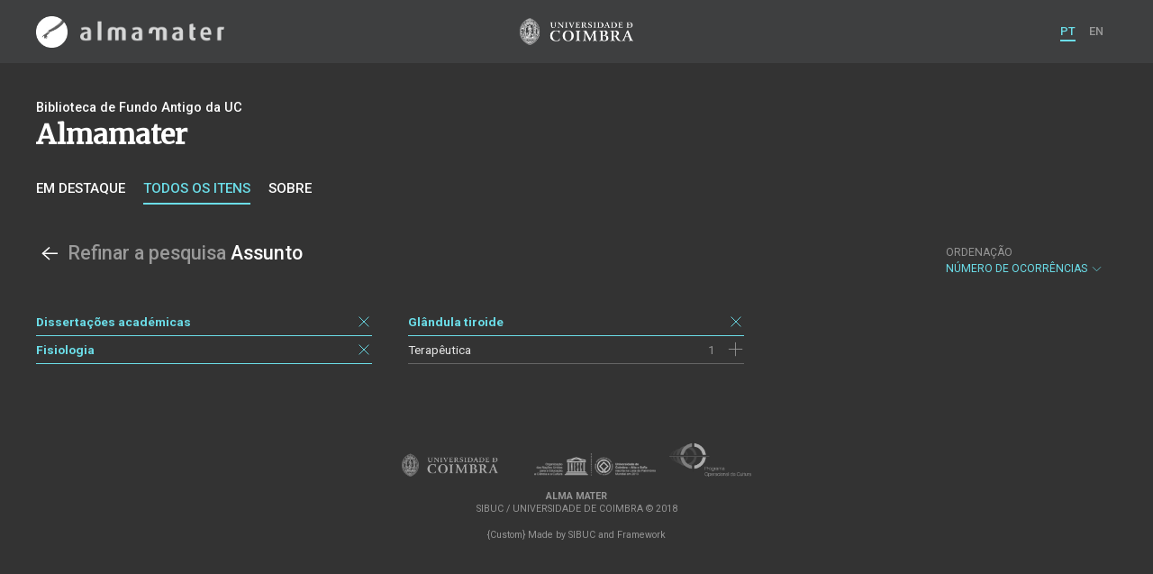

--- FILE ---
content_type: text/html; charset=UTF-8
request_url: https://am.uc.pt/items/facet/subject?_p=60&_l=100&date=18880104&date=19020101&date=18900104&date=19020104&date=19010104&date=18890102&date=18910103&date=18960101&date=18920101&date=18950102&date=18940104&date=18900101&date=18940101&date=18920102&date=18950101&date=19010101&date=18930101&date=19000104&date=18930104&date=18970109&date=18980102&date=18990104&date=18960102&date=18910101&date=18870105&location=Coimbra&subject=Fisiologia&subject=Gla%CC%82ndula+tiroide&subject=Dissertac%CC%A7o%CC%83es+acade%CC%81micas&_fo=length
body_size: 18829
content:
<!doctype html>
<html lang="pt">
<head>
  <meta charset="UTF-8">
  <meta name="viewport" content="width=device-width, initial-scale=1.0">
  <meta http-equiv="X-UA-Compatible" content="ie=edge">
  <meta name="robots" content="index, follow">

  <title></title>

  <link rel="icon" href="https://am.uc.pt/static/public/images/favicon.ico" type="image/x-icon" />

  <meta property="og:site_name" content="am.uc.pt">
  <meta property="og:url" content="https://am.uc.pt/items/facet/subject?_p=60&amp;_l=100&amp;date=18880104&amp;date=19020101&amp;date=18900104&amp;date=19020104&amp;date=19010104&amp;date=18890102&amp;date=18910103&amp;date=18960101&amp;date=18920101&amp;date=18950102&amp;date=18940104&amp;date=18900101&amp;date=18940101&amp;date=18920102&amp;date=18950101&amp;date=19010101&amp;date=18930101&amp;date=19000104&amp;date=18930104&amp;date=18970109&amp;date=18980102&amp;date=18990104&amp;date=18960102&amp;date=18910101&amp;date=18870105&amp;location=Coimbra&amp;subject=Fisiologia&amp;subject=Gla%CC%82ndula+tiroide&amp;subject=Dissertac%CC%A7o%CC%83es+acade%CC%81micas&amp;_fo=length">

  <link rel="stylesheet" href="https://am.uc.pt/static/public/styles/vendor.css?v=201904080000">
  <link rel="stylesheet" href="https://am.uc.pt/static/public/styles/main.css?v=201904080000">

  <script src="https://am.uc.pt/static/public/scripts/vendor.js?v=201904080000"></script>

</head>
<body>

  <div class="cookies">
    <div class="uk-container">
      <div class="title" uk-scrollspy="cls: uk-animation-slide-left; repeat: true">Os cookies.</div>
      <p uk-scrollspy="cls: uk-animation-slide-left; repeat: true">Este site utiliza cookies para lhe proporcionar uma melhor experiência de utilização.</p>
      <button uk-scrollspy="cls: uk-animation-fade; repeat: true" class="cookies-close-button">OK, ACEITO</button>
    </div>
  </div>

  <div class="uk-offcanvas-content">

    <div id="offcanvas-nav-primary" uk-offcanvas="overlay: true; mode: slide;">
      <div class="uk-offcanvas-bar uk-flex uk-flex-column">

        <div class="brand">
          <div class="logo-am">
            <img class="logo-am-ico" src="https://am.uc.pt/static/public/images/logo-am-ico.png?v=201904080000?v=3">
            <img class="logo-am-lettering" src="https://am.uc.pt/static/public/images/logo-am-lettering.png?v=201904080000?v=3">
          </div>
        </div>

        <h1 class="collection-title">
        </h1>

        <nav class="collection-nav">
          <ul class="uk-nav">
            <li>
              <a href="https://am.uc.pt/">
Sobre              </a>
            </li>
            <li>
              <a href="https://am.uc.pt/items">
Itens da coleção              </a>
            </li>
          </ul>
        </nav>

        <div class="search-block">
          <div>
            <form class="uk-search uk-search-default" method="get" action="https://am.uc.pt/items">
              <button type="submit" class="uk-search-icon-flip" uk-search-icon></button>
              <input class="uk-search-input" type="search" name="_s" placeholder="Pesquisar...">
            </form>
            <!-- <button uk-toggle="target: .advanced-search-toggle; cls: uk-hidden;" class="uk-margin-small-top advanced-search-toggle-btn uk-button uk-button-link" type="button">
Pesquisa avançada            </button> -->
          </div>
        </div>

        <div class="include-content"></div>

        <nav class="language-nav">
          <ul class="uk-nav">
            <li uk-icon="world"></li>
            <li><a href="https://am.uc.pt/language/pt">PT</a></li>
            <li><a href="https://am.uc.pt/language/en">EN</a></li>
          </ul>
        </nav>

        <footer>
          <div class="footer-copyright">
            <div>Coleções Digitais da Universidade de Coimbra</div>
            <div class="legal">SIBUC / UNIVERSIDADE DE COIMBRA © 2018</div>
          </div>
          <div class="footer-developer">
            Made by <a href="https://www.uc.pt/sibuc">SIBUC</a> and <a href="https://www.framework.pt">Framework</a>
          </div>
        </footer>

      </div>
    </div>

    <header uk-sticky="sel-target: .uk-navbar-container; cls-active: uk-navbar-sticky">
      <nav class="uk-navbar-container uk-container uk-navbar-transparent" uk-navbar>
        <div class="nav-overlay uk-navbar-left uk-flex-1" hidden>
          <form class="search-block uk-search uk-search-default uk-width-expand" method="get" action="https://am.uc.pt/items">
            <button type="submit" class="uk-search-icon-flip" uk-search-icon></button>
            <input class="uk-search-input" type="search" name="_s" placeholder="Pesquisar..." value="" autofocus>
          </form>
          <a class="uk-navbar-toggle" uk-close uk-toggle="target: .nav-overlay; animation: uk-animation-fade" href="#"></a>
        </div>
        <div class="nav-overlay uk-navbar-left">
          <a class="logo-am" href="https://am.uc.pt/">
            <img class="logo-am-ico" src="https://am.uc.pt/static/public/images/logo-am-ico.png?v=201904080000">
            <img class="logo-am-lettering" src="https://am.uc.pt/static/public/images/logo-am-lettering.png?v=201904080000">
          </a>
        </div>
        <div class="nav-overlay uk-navbar-center">
          <a class="logo-uc" href="https://www.uc.pt">
            <img class="logo-uc-ico" src="https://am.uc.pt/static/public/images/logo-uc-v2019-web.png?v=201904080000" uk-img>
          </a>
          <a class="uk-navbar-toggle" uk-search-icon uk-toggle="target: .nav-overlay; animation: uk-animation-fade" href="#"></a>
        </div>
        <div class="nav-overlay uk-navbar-right">
          <ul class="uk-navbar-nav">
            <li class="active">
              <a href="https://am.uc.pt/language/pt">PT</a>
            </li>
            <li class="">
              <a href="https://am.uc.pt/language/en">EN</a>
            </li>
          </ul>
          <a class="uk-navbar-toggle uk-hidden@s" href="#offcanvas-nav-primary" uk-toggle>
            <span uk-navbar-toggle-icon></span>
          </a>
        </div>
      </nav>
    </header>

<div class="collection-header uk-section">
  <div class="uk-container">
    <div uk-grid>
      <div class="uk-width-2-3@s uk-flex-1">
<div class="uk-container">
  <div class="uk-background-cover" uk-grid>
      <div class="uk-width-2-3@s uk-flex-1">
          <div class="collection-type">Biblioteca de Fundo Antigo da UC</div>
          <h1 class="collection-title">Almamater</h1>


          <nav class="collection-nav">
            <ul class="uk-subnav">
              <li>
                <a href="https://am.uc.pt/">Em destaque</a>
              </li>
              <li class="uk-active">
                <a href="https://am.uc.pt/items">Todos os itens</a>
              </li>
              <li>
                <a href="https://am.uc.pt/about">Sobre</a>
              </li>
            </ul>
          </nav>
      </div>
  </div>
</div>
      </div>
    </div>
  </div>
</div>

<div class="uk-section">
  <div class="uk-container">

    <div class="block">

      <div class="block-header uk-grid-small uk-child-width-1-2@s" uk-grid>
        <div class="block-header-title">
          <h2>
            <a href="https://am.uc.pt/items?_p=60&amp;_l=100&amp;date=18880104&amp;date=19020101&amp;date=18900104&amp;date=19020104&amp;date=19010104&amp;date=18890102&amp;date=18910103&amp;date=18960101&amp;date=18920101&amp;date=18950102&amp;date=18940104&amp;date=18900101&amp;date=18940101&amp;date=18920102&amp;date=18950101&amp;date=19010101&amp;date=18930101&amp;date=19000104&amp;date=18930104&amp;date=18970109&amp;date=18980102&amp;date=18990104&amp;date=18960102&amp;date=18910101&amp;date=18870105&amp;location=Coimbra&amp;subject=Fisiologia&amp;subject=Gla%CC%82ndula+tiroide&amp;subject=Dissertac%CC%A7o%CC%83es+acade%CC%81micas&amp;_fo=length" uk-icon="arrow-left"></a>
            <span class="uk-text-muted">Refinar a pesquisa</span> Assunto
          </h2>
        </div>
        <div class="block-header-nav">
          <div class="filter-dropdown">
            <button class="uk-button dropdown-button" type="button">
              <label>Ordenação</label> Número de Ocorrências <span uk-icon="chevron-down"></span>
            </button>
            <div uk-dropdown>
              <ul class="uk-nav uk-dropdown-nav">
                  <li><a href="https://am.uc.pt/items/facet/subject?_p=60&amp;_l=100&amp;date=18880104&amp;date=19020101&amp;date=18900104&amp;date=19020104&amp;date=19010104&amp;date=18890102&amp;date=18910103&amp;date=18960101&amp;date=18920101&amp;date=18950102&amp;date=18940104&amp;date=18900101&amp;date=18940101&amp;date=18920102&amp;date=18950101&amp;date=19010101&amp;date=18930101&amp;date=19000104&amp;date=18930104&amp;date=18970109&amp;date=18980102&amp;date=18990104&amp;date=18960102&amp;date=18910101&amp;date=18870105&amp;location=Coimbra&amp;subject=Fisiologia&amp;subject=Gla%CC%82ndula+tiroide&amp;subject=Dissertac%CC%A7o%CC%83es+acade%CC%81micas&amp;_fo=title">Alfabética</a></li>
                  <li><a href="https://am.uc.pt/items/facet/subject?_p=60&amp;_l=100&amp;date=18880104&amp;date=19020101&amp;date=18900104&amp;date=19020104&amp;date=19010104&amp;date=18890102&amp;date=18910103&amp;date=18960101&amp;date=18920101&amp;date=18950102&amp;date=18940104&amp;date=18900101&amp;date=18940101&amp;date=18920102&amp;date=18950101&amp;date=19010101&amp;date=18930101&amp;date=19000104&amp;date=18930104&amp;date=18970109&amp;date=18980102&amp;date=18990104&amp;date=18960102&amp;date=18910101&amp;date=18870105&amp;location=Coimbra&amp;subject=Fisiologia&amp;subject=Gla%CC%82ndula+tiroide&amp;subject=Dissertac%CC%A7o%CC%83es+acade%CC%81micas&amp;_fo=-title">Alfabética (descendente)</a></li>
                  <li><a href="https://am.uc.pt/items/facet/subject?_p=60&amp;_l=100&amp;date=18880104&amp;date=19020101&amp;date=18900104&amp;date=19020104&amp;date=19010104&amp;date=18890102&amp;date=18910103&amp;date=18960101&amp;date=18920101&amp;date=18950102&amp;date=18940104&amp;date=18900101&amp;date=18940101&amp;date=18920102&amp;date=18950101&amp;date=19010101&amp;date=18930101&amp;date=19000104&amp;date=18930104&amp;date=18970109&amp;date=18980102&amp;date=18990104&amp;date=18960102&amp;date=18910101&amp;date=18870105&amp;location=Coimbra&amp;subject=Fisiologia&amp;subject=Gla%CC%82ndula+tiroide&amp;subject=Dissertac%CC%A7o%CC%83es+acade%CC%81micas&amp;_fo=-length">Número de Ocorrências (descendente)</a></li>
              </ul>
            </div>
          </div>
        </div>
      </div>
    </div>


      <div class="uk-child-width-1-1 uk-child-width-1-2@s uk-child-width-1-3@m facet-entry-columns" uk-grid>
        <div>
            <div class="facet-entry active">
              <div class="facet-entry-body">
                <div class="facet-entry-title uk-text-truncate">
                  <a href="https://am.uc.pt/items/facet/subject?_p=60&amp;_l=100&amp;date=18880104&amp;date=19020101&amp;date=18900104&amp;date=19020104&amp;date=19010104&amp;date=18890102&amp;date=18910103&amp;date=18960101&amp;date=18920101&amp;date=18950102&amp;date=18940104&amp;date=18900101&amp;date=18940101&amp;date=18920102&amp;date=18950101&amp;date=19010101&amp;date=18930101&amp;date=19000104&amp;date=18930104&amp;date=18970109&amp;date=18980102&amp;date=18990104&amp;date=18960102&amp;date=18910101&amp;date=18870105&amp;location=Coimbra&amp;subject=Dissertac%CC%A7o%CC%83es+acade%CC%81micas&amp;subject=Fisiologia&amp;subject=Gla%CC%82ndula+tiroide&amp;_fo=length">Dissertações académicas</a>
                </div>
                <div class="facet-entry-length">
                </div>
                <div class="facet-entry-controls">
                  <a href="https://am.uc.pt/items/facet/subject?_p=60&amp;_l=100&amp;date=18880104&amp;date=19020101&amp;date=18900104&amp;date=19020104&amp;date=19010104&amp;date=18890102&amp;date=18910103&amp;date=18960101&amp;date=18920101&amp;date=18950102&amp;date=18940104&amp;date=18900101&amp;date=18940101&amp;date=18920102&amp;date=18950101&amp;date=19010101&amp;date=18930101&amp;date=19000104&amp;date=18930104&amp;date=18970109&amp;date=18980102&amp;date=18990104&amp;date=18960102&amp;date=18910101&amp;date=18870105&amp;location=Coimbra&amp;subject=Fisiologia&amp;subject=Gla%CC%82ndula+tiroide&amp;_fo=length" uk-icon="icon: close"></a>
                </div>
              </div>
            </div>
            <div class="facet-entry active">
              <div class="facet-entry-body">
                <div class="facet-entry-title uk-text-truncate">
                  <a href="https://am.uc.pt/items/facet/subject?_p=60&amp;_l=100&amp;date=18880104&amp;date=19020101&amp;date=18900104&amp;date=19020104&amp;date=19010104&amp;date=18890102&amp;date=18910103&amp;date=18960101&amp;date=18920101&amp;date=18950102&amp;date=18940104&amp;date=18900101&amp;date=18940101&amp;date=18920102&amp;date=18950101&amp;date=19010101&amp;date=18930101&amp;date=19000104&amp;date=18930104&amp;date=18970109&amp;date=18980102&amp;date=18990104&amp;date=18960102&amp;date=18910101&amp;date=18870105&amp;location=Coimbra&amp;subject=Dissertac%CC%A7o%CC%83es+acade%CC%81micas&amp;subject=Fisiologia&amp;subject=Gla%CC%82ndula+tiroide&amp;_fo=length">Fisiologia</a>
                </div>
                <div class="facet-entry-length">
                </div>
                <div class="facet-entry-controls">
                  <a href="https://am.uc.pt/items/facet/subject?_p=60&amp;_l=100&amp;date=18880104&amp;date=19020101&amp;date=18900104&amp;date=19020104&amp;date=19010104&amp;date=18890102&amp;date=18910103&amp;date=18960101&amp;date=18920101&amp;date=18950102&amp;date=18940104&amp;date=18900101&amp;date=18940101&amp;date=18920102&amp;date=18950101&amp;date=19010101&amp;date=18930101&amp;date=19000104&amp;date=18930104&amp;date=18970109&amp;date=18980102&amp;date=18990104&amp;date=18960102&amp;date=18910101&amp;date=18870105&amp;location=Coimbra&amp;subject=Dissertac%CC%A7o%CC%83es+acade%CC%81micas&amp;subject=Gla%CC%82ndula+tiroide&amp;_fo=length" uk-icon="icon: close"></a>
                </div>
              </div>
            </div>
        </div>
        <div>
            <div class="facet-entry active">
              <div class="facet-entry-body">
                <div class="facet-entry-title uk-text-truncate">
                  <a href="https://am.uc.pt/items/facet/subject?_p=60&amp;_l=100&amp;date=18880104&amp;date=19020101&amp;date=18900104&amp;date=19020104&amp;date=19010104&amp;date=18890102&amp;date=18910103&amp;date=18960101&amp;date=18920101&amp;date=18950102&amp;date=18940104&amp;date=18900101&amp;date=18940101&amp;date=18920102&amp;date=18950101&amp;date=19010101&amp;date=18930101&amp;date=19000104&amp;date=18930104&amp;date=18970109&amp;date=18980102&amp;date=18990104&amp;date=18960102&amp;date=18910101&amp;date=18870105&amp;location=Coimbra&amp;subject=Dissertac%CC%A7o%CC%83es+acade%CC%81micas&amp;subject=Fisiologia&amp;subject=Gla%CC%82ndula+tiroide&amp;_fo=length">Glândula tiroide</a>
                </div>
                <div class="facet-entry-length">
                </div>
                <div class="facet-entry-controls">
                  <a href="https://am.uc.pt/items/facet/subject?_p=60&amp;_l=100&amp;date=18880104&amp;date=19020101&amp;date=18900104&amp;date=19020104&amp;date=19010104&amp;date=18890102&amp;date=18910103&amp;date=18960101&amp;date=18920101&amp;date=18950102&amp;date=18940104&amp;date=18900101&amp;date=18940101&amp;date=18920102&amp;date=18950101&amp;date=19010101&amp;date=18930101&amp;date=19000104&amp;date=18930104&amp;date=18970109&amp;date=18980102&amp;date=18990104&amp;date=18960102&amp;date=18910101&amp;date=18870105&amp;location=Coimbra&amp;subject=Dissertac%CC%A7o%CC%83es+acade%CC%81micas&amp;subject=Fisiologia&amp;_fo=length" uk-icon="icon: close"></a>
                </div>
              </div>
            </div>
            <div class="facet-entry ">
              <div class="facet-entry-body">
                <div class="facet-entry-title uk-text-truncate">
                  <a href="https://am.uc.pt/items/facet/subject?_p=60&amp;_l=100&amp;date=18880104&amp;date=19020101&amp;date=18900104&amp;date=19020104&amp;date=19010104&amp;date=18890102&amp;date=18910103&amp;date=18960101&amp;date=18920101&amp;date=18950102&amp;date=18940104&amp;date=18900101&amp;date=18940101&amp;date=18920102&amp;date=18950101&amp;date=19010101&amp;date=18930101&amp;date=19000104&amp;date=18930104&amp;date=18970109&amp;date=18980102&amp;date=18990104&amp;date=18960102&amp;date=18910101&amp;date=18870105&amp;location=Coimbra&amp;subject=Terape%CC%82utica&amp;subject=Dissertac%CC%A7o%CC%83es+acade%CC%81micas&amp;subject=Fisiologia&amp;subject=Gla%CC%82ndula+tiroide&amp;_fo=length">Terapêutica</a>
                </div>
                <div class="facet-entry-length">
1                </div>
                <div class="facet-entry-controls">
                  <a href="https://am.uc.pt/items/facet/subject?_p=60&amp;_l=100&amp;date=18880104&amp;date=19020101&amp;date=18900104&amp;date=19020104&amp;date=19010104&amp;date=18890102&amp;date=18910103&amp;date=18960101&amp;date=18920101&amp;date=18950102&amp;date=18940104&amp;date=18900101&amp;date=18940101&amp;date=18920102&amp;date=18950101&amp;date=19010101&amp;date=18930101&amp;date=19000104&amp;date=18930104&amp;date=18970109&amp;date=18980102&amp;date=18990104&amp;date=18960102&amp;date=18910101&amp;date=18870105&amp;location=Coimbra&amp;subject=Terape%CC%82utica&amp;subject=Dissertac%CC%A7o%CC%83es+acade%CC%81micas&amp;subject=Fisiologia&amp;subject=Gla%CC%82ndula+tiroide&amp;_fo=length" uk-icon="icon: plus"></a>
                </div>
              </div>
            </div>
        </div>
      </div>

  </div>
</div>


    <footer>
      <div class="uk-container">
        <div class="footer-logos">
            <img src="https://am.uc.pt/static/public/images/footer-logos.png?v=2" alt="Logotipo UC" img-responsive>
        </div>
        <div class="footer-copyright">
          <div>ALMA MATER</div>
          <div class="legal">SIBUC / UNIVERSIDADE DE COIMBRA © 2018</div>
        </div>
        <div class="footer-developer">
          {Custom} Made by <a href="https://www.uc.pt/sibuc">SIBUC</a> and <a href="https://www.framework.pt">Framework</a>
        </div>
      </div>
    </footer>

  </div>

  <!-- Global site tag (gtag.js) - Google Analytics -->
  <script async src="https://www.googletagmanager.com/gtag/js?id=UA-726452-34"></script>
  <script>
    window.dataLayer = window.dataLayer || [];
    function gtag(){dataLayer.push(arguments);}
    gtag('js', new Date());

    gtag('config', 'UA-726452-34');
  </script>

  <script src="https://am.uc.pt/static/public/scripts/main.js?v=201904080000"></script>

</body>

</html>